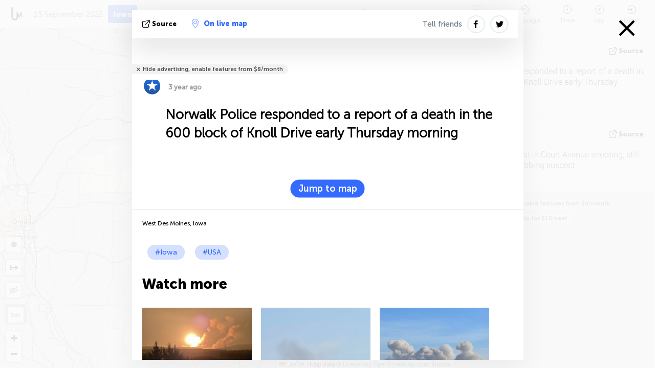

--- FILE ---
content_type: text/html; charset=UTF-8
request_url: https://iowa.liveuamap.com/ajax/do?act=acipher&time=1663242480&resid=104&lang=en&isUserReg=0
body_size: -151
content:
{"fields":[],"datats":1663242480}